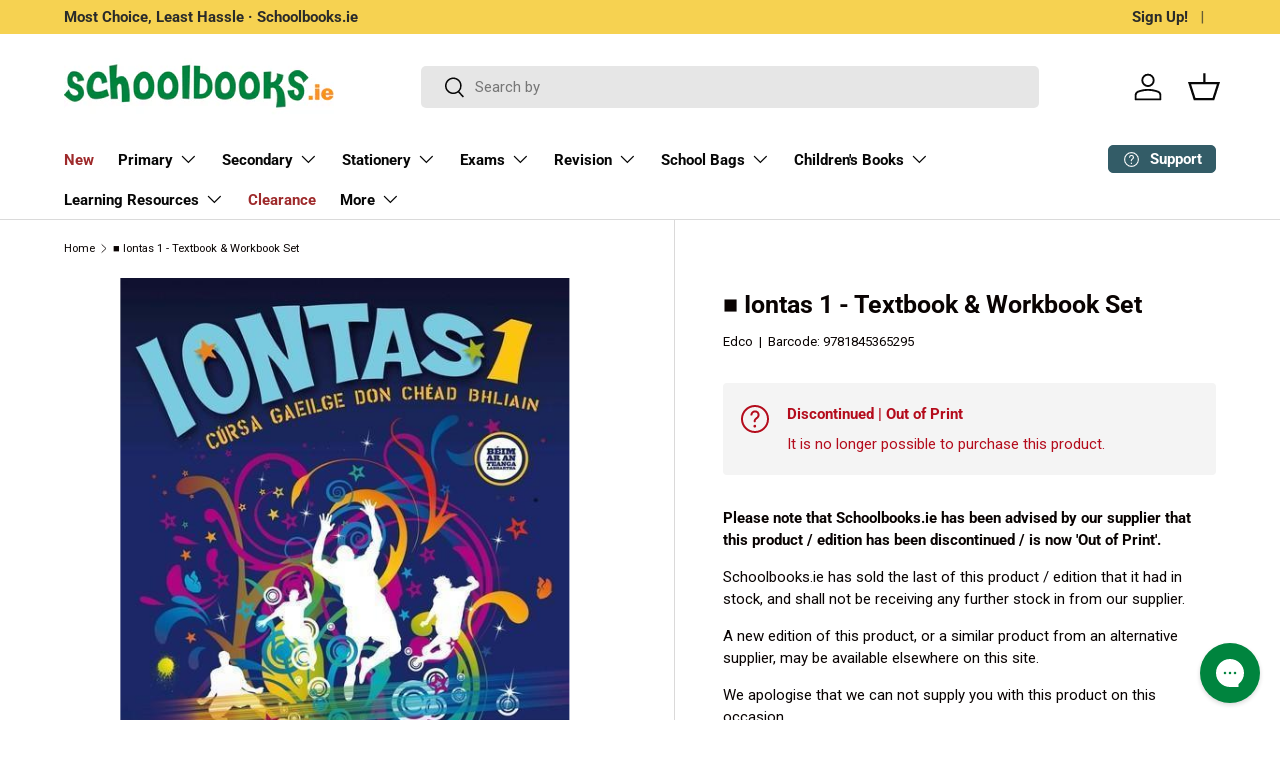

--- FILE ---
content_type: text/javascript; charset=utf-8
request_url: https://schoolbooks.ie/products/edco-iontas-1-set.js
body_size: 1141
content:
{"id":8863144075,"title":"■ Iontas 1 - Textbook \u0026 Workbook Set","handle":"edco-iontas-1-set","description":"\u003cp\u003eCursa Gaeilge don Chead Bhliain\n\n\u003c\/p\u003e\u003cp\u003e'Iontas 1' is a new and exciting 1st year text, tailored to the new format of the Irish Junior Certificate exam.\n\n\u003c\/p\u003e\u003cul\u003e\n\u003cli\u003eOral, aural, reading and writing skills are developed in each unit of this new vibrant, modern series\n\u003c\/li\u003e\n\u003cli\u003eA building-block approach allows students to build on their skills in a logical manner and gain confidence\n\u003c\/li\u003e\n\u003cli\u003eProvides a clear emphasis on the spoken language, with group work, paired activities and oral class work scattered throughout each unit\n\u003c\/li\u003e\n\u003cli\u003eOral sections are included in each unit\n\u003c\/li\u003e\n\u003cli\u003eStudents are encouraged to describe photos and picture series to practise vocabulary â particularly helpful for students taking the Oral Irish exam\n\u003c\/li\u003e\n\u003cli\u003eAural work is integrated and relates directly to the topic taught in each unit\n\u003c\/li\u003e\n\u003cli\u003eContains examples of exam-style âcluastuiscintâ questions in keeping with the new layout\n\u003c\/li\u003e\n\u003cli\u003eA step-by-step approach to writing with comprehensive notes and examples\n\u003c\/li\u003e\n\u003cli\u003eStudents are taught each topic in a simple âno fussâ manner with a particular focus on writing paragraphs, drafting e-mails and messages, and telling simple stories\n\u003c\/li\u003e\n\u003cli\u003eAn integrated approach to grammar with emphasis on understanding the concept behind each rule\n\u003c\/li\u003e\n\u003cli\u003eA separate grammar unit that teaches the basic elements of grammar required\n\u003c\/li\u003e\n\u003cli\u003eContains a revision section at the end of each unit\n\u003c\/li\u003e\n\u003cli\u003eA comprehensive test booklet delivers a variety of tests to help the teacher to monitor whether the topics have been grasped by the student\n\u003c\/li\u003e\n\u003cli\u003eEach unit of Iontas 1 also teaches students one âseanfhocalâ\n\u003c\/li\u003e\n\u003cli\u003eUnit 8 contains a collection of folklore stories and poems, giving students the opportunity to explore Irish heritage in an engaging and accessible way\n\u003c\/li\u003e\n\u003cli\u003eFree Studentsâ CD includes all oral section and cluastuiscint repeats\u003c\/li\u003e\n\u003c\/ul\u003e","published_at":"2017-05-18T20:36:32+01:00","created_at":"2017-05-18T20:36:34+01:00","vendor":"Edco","type":"Schoolbook","tags":["Badge_Discontinued","Badge_Set of 2 books","■ Do NOT Oversell"],"price":2575,"price_min":2575,"price_max":2575,"available":false,"price_varies":false,"compare_at_price":2575,"compare_at_price_min":2575,"compare_at_price_max":2575,"compare_at_price_varies":false,"variants":[{"id":31042570507,"title":"Default Title","option1":"Default Title","option2":null,"option3":null,"sku":"556669","requires_shipping":true,"taxable":true,"featured_image":null,"available":false,"name":"■ Iontas 1 - Textbook \u0026 Workbook Set","public_title":null,"options":["Default Title"],"price":2575,"weight":1014,"compare_at_price":2575,"inventory_management":"shopify","barcode":"9781845365295","quantity_rule":{"min":1,"max":null,"increment":1},"quantity_price_breaks":[],"requires_selling_plan":false,"selling_plan_allocations":[]}],"images":["\/\/cdn.shopify.com\/s\/files\/1\/1837\/8517\/products\/Edco-Iontas-1-Textbook-Workbook-Set-9781845365295.jpg?v=1636522759"],"featured_image":"\/\/cdn.shopify.com\/s\/files\/1\/1837\/8517\/products\/Edco-Iontas-1-Textbook-Workbook-Set-9781845365295.jpg?v=1636522759","options":[{"name":"Title","position":1,"values":["Default Title"]}],"url":"\/products\/edco-iontas-1-set","media":[{"alt":"■ Iontas 1 - Textbook \u0026 Workbook Set by Edco on Schoolbooks.ie","id":20757955739719,"position":1,"preview_image":{"aspect_ratio":0.8,"height":600,"width":480,"src":"https:\/\/cdn.shopify.com\/s\/files\/1\/1837\/8517\/products\/Edco-Iontas-1-Textbook-Workbook-Set-9781845365295.jpg?v=1636522759"},"aspect_ratio":0.8,"height":600,"media_type":"image","src":"https:\/\/cdn.shopify.com\/s\/files\/1\/1837\/8517\/products\/Edco-Iontas-1-Textbook-Workbook-Set-9781845365295.jpg?v=1636522759","width":480}],"requires_selling_plan":false,"selling_plan_groups":[]}